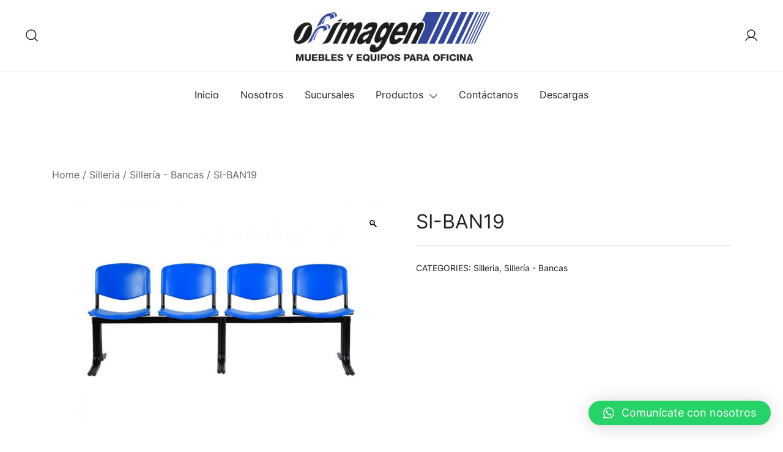

--- FILE ---
content_type: text/html; charset=UTF-8
request_url: https://ofimagenmuebles.com/producto/si-ban19/
body_size: 69818
content:
<!doctype html>
<html lang="es">
<head>
	<meta charset="UTF-8">
	<meta name="viewport" content="width=device-width, initial-scale=1">
	<link rel="profile" href="https://gmpg.org/xfn/11">

	<meta name='robots' content='index, follow, max-image-preview:large, max-snippet:-1, max-video-preview:-1' />

	<!-- This site is optimized with the Yoast SEO plugin v19.6.1 - https://yoast.com/wordpress/plugins/seo/ -->
	<title>SI-BAN19 - Ofimagen</title>
	<link rel="canonical" href="https://ofimagenmuebles.com/producto/si-ban19/" />
	<meta property="og:locale" content="es_ES" />
	<meta property="og:type" content="article" />
	<meta property="og:title" content="SI-BAN19 - Ofimagen" />
	<meta property="og:url" content="https://ofimagenmuebles.com/producto/si-ban19/" />
	<meta property="og:site_name" content="Ofimagen" />
	<meta property="article:modified_time" content="2022-08-19T00:28:54+00:00" />
	<meta property="og:image" content="https://ofimagenmuebles.com/wp-content/uploads/2022/08/SI-BAN19.jpg" />
	<meta property="og:image:width" content="1152" />
	<meta property="og:image:height" content="768" />
	<meta property="og:image:type" content="image/jpeg" />
	<meta name="twitter:card" content="summary_large_image" />
	<script type="application/ld+json" class="yoast-schema-graph">{"@context":"https://schema.org","@graph":[{"@type":"WebPage","@id":"https://ofimagenmuebles.com/producto/si-ban19/","url":"https://ofimagenmuebles.com/producto/si-ban19/","name":"SI-BAN19 - Ofimagen","isPartOf":{"@id":"https://ofimagenmuebles.com/#website"},"primaryImageOfPage":{"@id":"https://ofimagenmuebles.com/producto/si-ban19/#primaryimage"},"image":{"@id":"https://ofimagenmuebles.com/producto/si-ban19/#primaryimage"},"thumbnailUrl":"https://ofimagenmuebles.com/wp-content/uploads/2022/08/SI-BAN19.jpg","datePublished":"2022-08-19T00:28:53+00:00","dateModified":"2022-08-19T00:28:54+00:00","breadcrumb":{"@id":"https://ofimagenmuebles.com/producto/si-ban19/#breadcrumb"},"inLanguage":"es","potentialAction":[{"@type":"ReadAction","target":["https://ofimagenmuebles.com/producto/si-ban19/"]}]},{"@type":"ImageObject","inLanguage":"es","@id":"https://ofimagenmuebles.com/producto/si-ban19/#primaryimage","url":"https://ofimagenmuebles.com/wp-content/uploads/2022/08/SI-BAN19.jpg","contentUrl":"https://ofimagenmuebles.com/wp-content/uploads/2022/08/SI-BAN19.jpg","width":1152,"height":768},{"@type":"BreadcrumbList","@id":"https://ofimagenmuebles.com/producto/si-ban19/#breadcrumb","itemListElement":[{"@type":"ListItem","position":1,"name":"Portada","item":"https://ofimagenmuebles.com/"},{"@type":"ListItem","position":2,"name":"Todos los productos","item":"https://ofimagenmuebles.com/shop/"},{"@type":"ListItem","position":3,"name":"SI-BAN19"}]},{"@type":"WebSite","@id":"https://ofimagenmuebles.com/#website","url":"https://ofimagenmuebles.com/","name":"Ofimagen","description":"","publisher":{"@id":"https://ofimagenmuebles.com/#organization"},"potentialAction":[{"@type":"SearchAction","target":{"@type":"EntryPoint","urlTemplate":"https://ofimagenmuebles.com/?s={search_term_string}"},"query-input":"required name=search_term_string"}],"inLanguage":"es"},{"@type":"Organization","@id":"https://ofimagenmuebles.com/#organization","name":"Ofimagen","url":"https://ofimagenmuebles.com/","sameAs":[],"logo":{"@type":"ImageObject","inLanguage":"es","@id":"https://ofimagenmuebles.com/#/schema/logo/image/","url":"https://ofimagenmuebles.com/wp-content/uploads/2022/07/LOGO_OFIMAGEN_CON_MUEBLES_Y_EQUIPOS_2__3_-removebg-preview-1.png","contentUrl":"https://ofimagenmuebles.com/wp-content/uploads/2022/07/LOGO_OFIMAGEN_CON_MUEBLES_Y_EQUIPOS_2__3_-removebg-preview-1.png","width":394,"height":100,"caption":"Ofimagen"},"image":{"@id":"https://ofimagenmuebles.com/#/schema/logo/image/"}}]}</script>
	<!-- / Yoast SEO plugin. -->


<link rel="alternate" type="application/rss+xml" title="Ofimagen &raquo; Feed" href="https://ofimagenmuebles.com/feed/" />
<link rel="alternate" type="application/rss+xml" title="Ofimagen &raquo; Feed de los comentarios" href="https://ofimagenmuebles.com/comments/feed/" />
<link rel="alternate" type="application/rss+xml" title="Ofimagen &raquo; Comentario SI-BAN19 del feed" href="https://ofimagenmuebles.com/producto/si-ban19/feed/" />
<link rel="alternate" title="oEmbed (JSON)" type="application/json+oembed" href="https://ofimagenmuebles.com/wp-json/oembed/1.0/embed?url=https%3A%2F%2Fofimagenmuebles.com%2Fproducto%2Fsi-ban19%2F" />
<link rel="alternate" title="oEmbed (XML)" type="text/xml+oembed" href="https://ofimagenmuebles.com/wp-json/oembed/1.0/embed?url=https%3A%2F%2Fofimagenmuebles.com%2Fproducto%2Fsi-ban19%2F&#038;format=xml" />
<style id='wp-img-auto-sizes-contain-inline-css'>
img:is([sizes=auto i],[sizes^="auto," i]){contain-intrinsic-size:3000px 1500px}
/*# sourceURL=wp-img-auto-sizes-contain-inline-css */
</style>
<link rel='stylesheet' id='botiga-woocommerce-style-css' href='https://ofimagenmuebles.com/wp-content/themes/botiga/assets/css/woocommerce.min.css?ver=1.1.7' media='all' />
<style id='botiga-woocommerce-style-inline-css'>
@font-face {
			font-family: "star";
			src: url("https://ofimagenmuebles.com/wp-content/plugins/woocommerce/assets/fonts/star.eot");
			src: url("https://ofimagenmuebles.com/wp-content/plugins/woocommerce/assets/fonts/star.eot?#iefix") format("embedded-opentype"),
				url("https://ofimagenmuebles.com/wp-content/plugins/woocommerce/assets/fonts/star.woff") format("woff"),
				url("https://ofimagenmuebles.com/wp-content/plugins/woocommerce/assets/fonts/star.ttf") format("truetype"),
				url("https://ofimagenmuebles.com/wp-content/plugins/woocommerce/assets/fonts/star.svg#star") format("svg");
			font-weight: normal;
			font-style: normal;
		}
		@font-face {
			font-family: "WooCommerce";
			src: url("https://ofimagenmuebles.com/wp-content/plugins/woocommerce/assets/fonts/WooCommerce.eot");
			src: url("https://ofimagenmuebles.com/wp-content/plugins/woocommerce/assets/fonts/WooCommerce.eot?#iefix") format("embedded-opentype"),
				url("https://ofimagenmuebles.com/wp-content/plugins/woocommerce/assets/fonts/WooCommerce.woff") format("woff"),
				url("https://ofimagenmuebles.com/wp-content/plugins/woocommerce/assets/fonts/WooCommerce.ttf") format("truetype"),
				url("https://ofimagenmuebles.com/wp-content/plugins/woocommerce/assets/fonts/WooCommerce.svg#WooCommerce") format("svg");
			font-weight: normal;
			font-style: normal;
		}
/*# sourceURL=botiga-woocommerce-style-inline-css */
</style>
<link rel='stylesheet' id='photoswipe-css' href='https://ofimagenmuebles.com/wp-content/plugins/woocommerce/assets/css/photoswipe/photoswipe.min.css?ver=1.1.7' media='all' />
<link rel='stylesheet' id='photoswipe-default-skin-css' href='https://ofimagenmuebles.com/wp-content/plugins/woocommerce/assets/css/photoswipe/default-skin/default-skin.min.css?ver=1.1.7' media='all' />
<style id='wp-emoji-styles-inline-css'>

	img.wp-smiley, img.emoji {
		display: inline !important;
		border: none !important;
		box-shadow: none !important;
		height: 1em !important;
		width: 1em !important;
		margin: 0 0.07em !important;
		vertical-align: -0.1em !important;
		background: none !important;
		padding: 0 !important;
	}
/*# sourceURL=wp-emoji-styles-inline-css */
</style>
<link rel='stylesheet' id='wp-block-library-css' href='https://ofimagenmuebles.com/wp-includes/css/dist/block-library/style.min.css?ver=6.9' media='all' />
<style id='global-styles-inline-css'>
:root{--wp--preset--aspect-ratio--square: 1;--wp--preset--aspect-ratio--4-3: 4/3;--wp--preset--aspect-ratio--3-4: 3/4;--wp--preset--aspect-ratio--3-2: 3/2;--wp--preset--aspect-ratio--2-3: 2/3;--wp--preset--aspect-ratio--16-9: 16/9;--wp--preset--aspect-ratio--9-16: 9/16;--wp--preset--color--black: #000000;--wp--preset--color--cyan-bluish-gray: #abb8c3;--wp--preset--color--white: #ffffff;--wp--preset--color--pale-pink: #f78da7;--wp--preset--color--vivid-red: #cf2e2e;--wp--preset--color--luminous-vivid-orange: #ff6900;--wp--preset--color--luminous-vivid-amber: #fcb900;--wp--preset--color--light-green-cyan: #7bdcb5;--wp--preset--color--vivid-green-cyan: #00d084;--wp--preset--color--pale-cyan-blue: #8ed1fc;--wp--preset--color--vivid-cyan-blue: #0693e3;--wp--preset--color--vivid-purple: #9b51e0;--wp--preset--color--palette-1-color-0: #212121;--wp--preset--color--palette-1-color-1: #757575;--wp--preset--color--palette-1-color-2: #212121;--wp--preset--color--palette-1-color-3: #212121;--wp--preset--color--palette-1-color-4: #212121;--wp--preset--color--palette-1-color-5: #f5f5f5;--wp--preset--color--palette-1-color-6: #ffffff;--wp--preset--color--palette-1-color-7: #ffffff;--wp--preset--gradient--vivid-cyan-blue-to-vivid-purple: linear-gradient(135deg,rgb(6,147,227) 0%,rgb(155,81,224) 100%);--wp--preset--gradient--light-green-cyan-to-vivid-green-cyan: linear-gradient(135deg,rgb(122,220,180) 0%,rgb(0,208,130) 100%);--wp--preset--gradient--luminous-vivid-amber-to-luminous-vivid-orange: linear-gradient(135deg,rgb(252,185,0) 0%,rgb(255,105,0) 100%);--wp--preset--gradient--luminous-vivid-orange-to-vivid-red: linear-gradient(135deg,rgb(255,105,0) 0%,rgb(207,46,46) 100%);--wp--preset--gradient--very-light-gray-to-cyan-bluish-gray: linear-gradient(135deg,rgb(238,238,238) 0%,rgb(169,184,195) 100%);--wp--preset--gradient--cool-to-warm-spectrum: linear-gradient(135deg,rgb(74,234,220) 0%,rgb(151,120,209) 20%,rgb(207,42,186) 40%,rgb(238,44,130) 60%,rgb(251,105,98) 80%,rgb(254,248,76) 100%);--wp--preset--gradient--blush-light-purple: linear-gradient(135deg,rgb(255,206,236) 0%,rgb(152,150,240) 100%);--wp--preset--gradient--blush-bordeaux: linear-gradient(135deg,rgb(254,205,165) 0%,rgb(254,45,45) 50%,rgb(107,0,62) 100%);--wp--preset--gradient--luminous-dusk: linear-gradient(135deg,rgb(255,203,112) 0%,rgb(199,81,192) 50%,rgb(65,88,208) 100%);--wp--preset--gradient--pale-ocean: linear-gradient(135deg,rgb(255,245,203) 0%,rgb(182,227,212) 50%,rgb(51,167,181) 100%);--wp--preset--gradient--electric-grass: linear-gradient(135deg,rgb(202,248,128) 0%,rgb(113,206,126) 100%);--wp--preset--gradient--midnight: linear-gradient(135deg,rgb(2,3,129) 0%,rgb(40,116,252) 100%);--wp--preset--font-size--small: 14px;--wp--preset--font-size--medium: 20px;--wp--preset--font-size--large: 18px;--wp--preset--font-size--x-large: 42px;--wp--preset--font-size--normal: 16px;--wp--preset--font-size--larger: 24px;--wp--preset--font-size--extra-large: 32px;--wp--preset--font-size--huge: 48px;--wp--preset--font-size--gigantic: 64px;--wp--preset--spacing--20: 0.44rem;--wp--preset--spacing--30: 0.67rem;--wp--preset--spacing--40: 1rem;--wp--preset--spacing--50: 1.5rem;--wp--preset--spacing--60: 2.25rem;--wp--preset--spacing--70: 3.38rem;--wp--preset--spacing--80: 5.06rem;--wp--preset--shadow--natural: 6px 6px 9px rgba(0, 0, 0, 0.2);--wp--preset--shadow--deep: 12px 12px 50px rgba(0, 0, 0, 0.4);--wp--preset--shadow--sharp: 6px 6px 0px rgba(0, 0, 0, 0.2);--wp--preset--shadow--outlined: 6px 6px 0px -3px rgb(255, 255, 255), 6px 6px rgb(0, 0, 0);--wp--preset--shadow--crisp: 6px 6px 0px rgb(0, 0, 0);}:where(.is-layout-flex){gap: 0.5em;}:where(.is-layout-grid){gap: 0.5em;}body .is-layout-flex{display: flex;}.is-layout-flex{flex-wrap: wrap;align-items: center;}.is-layout-flex > :is(*, div){margin: 0;}body .is-layout-grid{display: grid;}.is-layout-grid > :is(*, div){margin: 0;}:where(.wp-block-columns.is-layout-flex){gap: 2em;}:where(.wp-block-columns.is-layout-grid){gap: 2em;}:where(.wp-block-post-template.is-layout-flex){gap: 1.25em;}:where(.wp-block-post-template.is-layout-grid){gap: 1.25em;}.has-black-color{color: var(--wp--preset--color--black) !important;}.has-cyan-bluish-gray-color{color: var(--wp--preset--color--cyan-bluish-gray) !important;}.has-white-color{color: var(--wp--preset--color--white) !important;}.has-pale-pink-color{color: var(--wp--preset--color--pale-pink) !important;}.has-vivid-red-color{color: var(--wp--preset--color--vivid-red) !important;}.has-luminous-vivid-orange-color{color: var(--wp--preset--color--luminous-vivid-orange) !important;}.has-luminous-vivid-amber-color{color: var(--wp--preset--color--luminous-vivid-amber) !important;}.has-light-green-cyan-color{color: var(--wp--preset--color--light-green-cyan) !important;}.has-vivid-green-cyan-color{color: var(--wp--preset--color--vivid-green-cyan) !important;}.has-pale-cyan-blue-color{color: var(--wp--preset--color--pale-cyan-blue) !important;}.has-vivid-cyan-blue-color{color: var(--wp--preset--color--vivid-cyan-blue) !important;}.has-vivid-purple-color{color: var(--wp--preset--color--vivid-purple) !important;}.has-black-background-color{background-color: var(--wp--preset--color--black) !important;}.has-cyan-bluish-gray-background-color{background-color: var(--wp--preset--color--cyan-bluish-gray) !important;}.has-white-background-color{background-color: var(--wp--preset--color--white) !important;}.has-pale-pink-background-color{background-color: var(--wp--preset--color--pale-pink) !important;}.has-vivid-red-background-color{background-color: var(--wp--preset--color--vivid-red) !important;}.has-luminous-vivid-orange-background-color{background-color: var(--wp--preset--color--luminous-vivid-orange) !important;}.has-luminous-vivid-amber-background-color{background-color: var(--wp--preset--color--luminous-vivid-amber) !important;}.has-light-green-cyan-background-color{background-color: var(--wp--preset--color--light-green-cyan) !important;}.has-vivid-green-cyan-background-color{background-color: var(--wp--preset--color--vivid-green-cyan) !important;}.has-pale-cyan-blue-background-color{background-color: var(--wp--preset--color--pale-cyan-blue) !important;}.has-vivid-cyan-blue-background-color{background-color: var(--wp--preset--color--vivid-cyan-blue) !important;}.has-vivid-purple-background-color{background-color: var(--wp--preset--color--vivid-purple) !important;}.has-black-border-color{border-color: var(--wp--preset--color--black) !important;}.has-cyan-bluish-gray-border-color{border-color: var(--wp--preset--color--cyan-bluish-gray) !important;}.has-white-border-color{border-color: var(--wp--preset--color--white) !important;}.has-pale-pink-border-color{border-color: var(--wp--preset--color--pale-pink) !important;}.has-vivid-red-border-color{border-color: var(--wp--preset--color--vivid-red) !important;}.has-luminous-vivid-orange-border-color{border-color: var(--wp--preset--color--luminous-vivid-orange) !important;}.has-luminous-vivid-amber-border-color{border-color: var(--wp--preset--color--luminous-vivid-amber) !important;}.has-light-green-cyan-border-color{border-color: var(--wp--preset--color--light-green-cyan) !important;}.has-vivid-green-cyan-border-color{border-color: var(--wp--preset--color--vivid-green-cyan) !important;}.has-pale-cyan-blue-border-color{border-color: var(--wp--preset--color--pale-cyan-blue) !important;}.has-vivid-cyan-blue-border-color{border-color: var(--wp--preset--color--vivid-cyan-blue) !important;}.has-vivid-purple-border-color{border-color: var(--wp--preset--color--vivid-purple) !important;}.has-vivid-cyan-blue-to-vivid-purple-gradient-background{background: var(--wp--preset--gradient--vivid-cyan-blue-to-vivid-purple) !important;}.has-light-green-cyan-to-vivid-green-cyan-gradient-background{background: var(--wp--preset--gradient--light-green-cyan-to-vivid-green-cyan) !important;}.has-luminous-vivid-amber-to-luminous-vivid-orange-gradient-background{background: var(--wp--preset--gradient--luminous-vivid-amber-to-luminous-vivid-orange) !important;}.has-luminous-vivid-orange-to-vivid-red-gradient-background{background: var(--wp--preset--gradient--luminous-vivid-orange-to-vivid-red) !important;}.has-very-light-gray-to-cyan-bluish-gray-gradient-background{background: var(--wp--preset--gradient--very-light-gray-to-cyan-bluish-gray) !important;}.has-cool-to-warm-spectrum-gradient-background{background: var(--wp--preset--gradient--cool-to-warm-spectrum) !important;}.has-blush-light-purple-gradient-background{background: var(--wp--preset--gradient--blush-light-purple) !important;}.has-blush-bordeaux-gradient-background{background: var(--wp--preset--gradient--blush-bordeaux) !important;}.has-luminous-dusk-gradient-background{background: var(--wp--preset--gradient--luminous-dusk) !important;}.has-pale-ocean-gradient-background{background: var(--wp--preset--gradient--pale-ocean) !important;}.has-electric-grass-gradient-background{background: var(--wp--preset--gradient--electric-grass) !important;}.has-midnight-gradient-background{background: var(--wp--preset--gradient--midnight) !important;}.has-small-font-size{font-size: var(--wp--preset--font-size--small) !important;}.has-medium-font-size{font-size: var(--wp--preset--font-size--medium) !important;}.has-large-font-size{font-size: var(--wp--preset--font-size--large) !important;}.has-x-large-font-size{font-size: var(--wp--preset--font-size--x-large) !important;}
/*# sourceURL=global-styles-inline-css */
</style>

<style id='classic-theme-styles-inline-css'>
/*! This file is auto-generated */
.wp-block-button__link{color:#fff;background-color:#32373c;border-radius:9999px;box-shadow:none;text-decoration:none;padding:calc(.667em + 2px) calc(1.333em + 2px);font-size:1.125em}.wp-block-file__button{background:#32373c;color:#fff;text-decoration:none}
/*# sourceURL=/wp-includes/css/classic-themes.min.css */
</style>
<link rel='stylesheet' id='bbgb-pano-css-css' href='https://ofimagenmuebles.com/wp-content/plugins/panorama-block/assets/css/style.css?ver=1.0.0' media='all' />
<link rel='stylesheet' id='contact-form-7-css' href='https://ofimagenmuebles.com/wp-content/plugins/contact-form-7/includes/css/styles.css?ver=5.6.3' media='all' />
<link rel='stylesheet' id='wpmenucart-icons-css' href='https://ofimagenmuebles.com/wp-content/plugins/woocommerce-menu-bar-cart/assets/css/wpmenucart-icons.min.css?ver=2.12.0' media='all' />
<style id='wpmenucart-icons-inline-css'>
@font-face{font-family:WPMenuCart;src:url(https://ofimagenmuebles.com/wp-content/plugins/woocommerce-menu-bar-cart/assets/fonts/WPMenuCart.eot);src:url(https://ofimagenmuebles.com/wp-content/plugins/woocommerce-menu-bar-cart/assets/fonts/WPMenuCart.eot?#iefix) format('embedded-opentype'),url(https://ofimagenmuebles.com/wp-content/plugins/woocommerce-menu-bar-cart/assets/fonts/WPMenuCart.woff2) format('woff2'),url(https://ofimagenmuebles.com/wp-content/plugins/woocommerce-menu-bar-cart/assets/fonts/WPMenuCart.woff) format('woff'),url(https://ofimagenmuebles.com/wp-content/plugins/woocommerce-menu-bar-cart/assets/fonts/WPMenuCart.ttf) format('truetype'),url(https://ofimagenmuebles.com/wp-content/plugins/woocommerce-menu-bar-cart/assets/fonts/WPMenuCart.svg#WPMenuCart) format('svg');font-weight:400;font-style:normal;font-display:swap}
/*# sourceURL=wpmenucart-icons-inline-css */
</style>
<link rel='stylesheet' id='wpmenucart-css' href='https://ofimagenmuebles.com/wp-content/plugins/woocommerce-menu-bar-cart/assets/css/wpmenucart-main.min.css?ver=2.12.0' media='all' />
<style id='wpmenucart-inline-css'>
.et-cart-info { display:none !important; } .site-header-cart { display:none !important; }
/*# sourceURL=wpmenucart-inline-css */
</style>
<style id='woocommerce-inline-inline-css'>
.woocommerce form .form-row .required { visibility: visible; }
/*# sourceURL=woocommerce-inline-inline-css */
</style>
<link rel='stylesheet' id='ywctm-frontend-css' href='https://ofimagenmuebles.com/wp-content/plugins/yith-woocommerce-catalog-mode/assets/css/frontend.min.css?ver=2.14.0' media='all' />
<style id='ywctm-frontend-inline-css'>
form.cart button.single_add_to_cart_button, form.cart .quantity, .widget.woocommerce.widget_shopping_cart{display: none !important}
/*# sourceURL=ywctm-frontend-inline-css */
</style>
<link rel='stylesheet' id='botiga-google-fonts-css' href='https://ofimagenmuebles.com/wp-content/fonts/417d5be761eedc0a4dfa7f44495e7cab.css?ver=1.1.7' media='all' />
<link rel='stylesheet' id='qlwapp-css' href='https://ofimagenmuebles.com/wp-content/plugins/wp-whatsapp-chat/build/frontend/css/style.css?ver=6.0.9' media='all' />
<link rel='stylesheet' id='botiga-style-css' href='https://ofimagenmuebles.com/wp-content/themes/botiga/style.css?ver=1.1.7' media='all' />
<link rel='stylesheet' id='botiga-style-min-css' href='https://ofimagenmuebles.com/wp-content/themes/botiga/assets/css/styles.min.css?ver=1.1.7' media='all' />
<link rel='stylesheet' id='botiga-custom-styles-css' href='https://ofimagenmuebles.com/wp-content/uploads/botiga/custom-styles.css?ver=1753400718' media='all' />
<script type="text/template" id="tmpl-variation-template">
	<div class="woocommerce-variation-description">{{{ data.variation.variation_description }}}</div>
	<div class="woocommerce-variation-price">{{{ data.variation.price_html }}}</div>
	<div class="woocommerce-variation-availability">{{{ data.variation.availability_html }}}</div>
</script>
<script type="text/template" id="tmpl-unavailable-variation-template">
	<p>Sorry, this product is unavailable. Please choose a different combination.</p>
</script>
<!--n2css--><script src="https://ofimagenmuebles.com/wp-includes/js/jquery/jquery.min.js?ver=3.7.1" id="jquery-core-js"></script>
<script src="https://ofimagenmuebles.com/wp-includes/js/jquery/jquery-migrate.min.js?ver=3.4.1" id="jquery-migrate-js"></script>
<script id="wpmenucart-ajax-assist-js-extra">
var wpmenucart_ajax_assist = {"shop_plugin":"woocommerce","always_display":""};
//# sourceURL=wpmenucart-ajax-assist-js-extra
</script>
<script src="https://ofimagenmuebles.com/wp-content/plugins/woocommerce-menu-bar-cart/assets/js/wpmenucart-ajax-assist.min.js?ver=2.12.0" id="wpmenucart-ajax-assist-js"></script>
<link rel="https://api.w.org/" href="https://ofimagenmuebles.com/wp-json/" /><link rel="alternate" title="JSON" type="application/json" href="https://ofimagenmuebles.com/wp-json/wp/v2/product/2682" /><link rel="EditURI" type="application/rsd+xml" title="RSD" href="https://ofimagenmuebles.com/xmlrpc.php?rsd" />
<meta name="generator" content="WordPress 6.9" />
<meta name="generator" content="WooCommerce 6.8.2" />
<link rel='shortlink' href='https://ofimagenmuebles.com/?p=2682' />
	<noscript><style>.woocommerce-product-gallery{ opacity: 1 !important; }</style></noscript>
			<style type="text/css">
					.site-title,
			.site-description {
				position: absolute;
				clip: rect(1px, 1px, 1px, 1px);
				}
					</style>
		<link rel="icon" href="https://ofimagenmuebles.com/wp-content/uploads/2021/12/favicon.png" sizes="32x32" />
<link rel="icon" href="https://ofimagenmuebles.com/wp-content/uploads/2021/12/favicon.png" sizes="192x192" />
<link rel="apple-touch-icon" href="https://ofimagenmuebles.com/wp-content/uploads/2021/12/favicon.png" />
<meta name="msapplication-TileImage" content="https://ofimagenmuebles.com/wp-content/uploads/2021/12/favicon.png" />
<style id="sccss">/* Escribe aquí tu código CSS */
.woocommerce-ordering{
	display:none
}</style>			<style>
				:root {
					--qlwapp-scheme-font-family:inherit;--qlwapp-scheme-font-size:18;				}

									#qlwapp {
					font-family: var(--qlwapp-scheme-font-family);
				}

											 					#qlwapp {
					font-size: calc(var(--qlwapp-scheme-font-size)*1px);
				}

															 							 			</style>
				
</head>

<body class="wp-singular product-template-default single single-product postid-2682 wp-custom-logo wp-embed-responsive wp-theme-botiga theme-botiga woocommerce woocommerce-page woocommerce-no-js header-header_layout_3 woocommerce-active shop-columns-tablet-3 shop-columns-mobile-1 elementor-default elementor-kit-857">
	<div class="single-product botiga-quick-view-popup">
		<div class="botiga-quick-view-loader">
			<svg xmlns="http://www.w3.org/2000/svg" width="25" height="25" viewBox="0 0 512 512" aria-hidden="true" focusable="false">
				<path fill="#FFF" d="M288 39.056v16.659c0 10.804 7.281 20.159 17.686 23.066C383.204 100.434 440 171.518 440 256c0 101.689-82.295 184-184 184-101.689 0-184-82.295-184-184 0-84.47 56.786-155.564 134.312-177.219C216.719 75.874 224 66.517 224 55.712V39.064c0-15.709-14.834-27.153-30.046-23.234C86.603 43.482 7.394 141.206 8.003 257.332c.72 137.052 111.477 246.956 248.531 246.667C393.255 503.711 504 392.788 504 256c0-115.633-79.14-212.779-186.211-240.236C302.678 11.889 288 23.456 288 39.056z" />
			</svg>
		</div>
		<div class="botiga-quick-view-popup-content">
			<a href="#" class="botiga-quick-view-popup-close-button">
				<i class="ws-svg-icon"><svg width="16" height="16" fill="none" viewBox="0 0 16 16" xmlns="http://www.w3.org/2000/svg"><path d="M2.219.781L.78 2.22 9.562 11l-8.78 8.781 1.437 1.438L11 12.437l8.781 8.782 1.438-1.438L12.437 11l8.782-8.781L19.78.78 11 9.562 2.219.783z" /></svg></i>
			</a>
			<div class="botiga-quick-view-popup-content-ajax"></div>
		</div>
	</div>
	
	

<div id="page" class="site">

	<a class="skip-link screen-reader-text" href="#primary">Saltar al contenido</a>

					
				<header id="masthead" class="site-header header_layout_3">
					<div class="container-fluid">
						<div class="top-header-row">
							<div class="row valign">
								<div class="col-md-4 header-elements header-elements-left">
													<a href="#" class="header-search header-item">
					<i class="ws-svg-icon icon-search active"><svg width="24" height="24" fill="none" xmlns="http://www.w3.org/2000/svg"><path fill-rule="evenodd" d="M10.875 3.75a7.125 7.125 0 100 14.25 7.125 7.125 0 000-14.25zM2.25 10.875a8.625 8.625 0 1117.25 0 8.625 8.625 0 01-17.25 0z" /><path fill-rule="evenodd" d="M15.913 15.914a.75.75 0 011.06 0l4.557 4.556a.75.75 0 01-1.06 1.06l-4.557-4.556a.75.75 0 010-1.06z" /></svg></i><i class="ws-svg-icon icon-cancel"><svg width="16" height="16" fill="none" viewBox="0 0 16 16" xmlns="http://www.w3.org/2000/svg"><path d="M2.219.781L.78 2.22 9.562 11l-8.78 8.781 1.437 1.438L11 12.437l8.781 8.782 1.438-1.438L12.437 11l8.782-8.781L19.78.78 11 9.562 2.219.783z" /></svg></i>				</a>
											</div>
								<div class="col-md-4">
												<div class="site-branding">
				<a href="https://ofimagenmuebles.com/" class="custom-logo-link" rel="home"><img width="394" height="100" src="https://ofimagenmuebles.com/wp-content/uploads/2022/07/LOGO_OFIMAGEN_CON_MUEBLES_Y_EQUIPOS_2__3_-removebg-preview-1.png" class="custom-logo" alt="Ofimagen" decoding="async" srcset="https://ofimagenmuebles.com/wp-content/uploads/2022/07/LOGO_OFIMAGEN_CON_MUEBLES_Y_EQUIPOS_2__3_-removebg-preview-1.png 394w, https://ofimagenmuebles.com/wp-content/uploads/2022/07/LOGO_OFIMAGEN_CON_MUEBLES_Y_EQUIPOS_2__3_-removebg-preview-1-300x76.png 300w, https://ofimagenmuebles.com/wp-content/uploads/2022/07/LOGO_OFIMAGEN_CON_MUEBLES_Y_EQUIPOS_2__3_-removebg-preview-1-380x96.png 380w" sizes="(max-width: 394px) 100vw, 394px" /></a>					<p class="site-title"><a href="https://ofimagenmuebles.com/" rel="home">Ofimagen</a></p>
								</div><!-- .site-branding -->
											</div>							
								<div class="col-md-4 header-elements">
									
<a class="header-item wc-account-link" href="https://ofimagenmuebles.com/my-account/" title="Tu cuenta"><i class="ws-svg-icon"><svg width="24" height="24" fill="none" xmlns="http://www.w3.org/2000/svg"><path fill-rule="evenodd" d="M12 3.75a5.25 5.25 0 100 10.5 5.25 5.25 0 000-10.5zM5.25 9a6.75 6.75 0 1113.5 0 6.75 6.75 0 01-13.5 0z" /><path fill-rule="evenodd" d="M12 15.75a9.754 9.754 0 00-8.445 4.874.75.75 0 11-1.3-.75 11.254 11.254 0 0119.49 0 .75.75 0 01-1.3.75A9.754 9.754 0 0012 15.75z" /></svg></i></a>	

								</div>							
							</div>
						</div>	
					</div>	
								<div class="header-search-form">
			<form role="search" method="get" class="woocommerce-product-search" action="https://ofimagenmuebles.com/">
	<label class="screen-reader-text" for="woocommerce-product-search-field-search-form-1">Buscar:</label>
	<input type="search" id="woocommerce-product-search-field-search-form-1" class="search-field wc-search-field" placeholder="Buscar productos..." value="" name="s" />
	<button type="submit" class="search-submit" value="Buscar"><i class="ws-svg-icon"><svg width="24" height="24" fill="none" xmlns="http://www.w3.org/2000/svg"><path fill-rule="evenodd" d="M10.875 3.75a7.125 7.125 0 100 14.25 7.125 7.125 0 000-14.25zM2.25 10.875a8.625 8.625 0 1117.25 0 8.625 8.625 0 01-17.25 0z" /><path fill-rule="evenodd" d="M15.913 15.914a.75.75 0 011.06 0l4.557 4.556a.75.75 0 01-1.06 1.06l-4.557-4.556a.75.75 0 010-1.06z" /></svg></i></button>
	<input type="hidden" name="post_type" value="product" />
</form>
			</div>
			
									</header>

				
				<div class="bottom-header-row bottom-header_layout_3">
					<div class="container-fluid">
						<div class="bottom-header-inner">
							<div class="row">
								<div class="col-md-12 menu-col menu-center">
										
				<nav id="site-navigation" class="botiga-dropdown main-navigation">
					<div class="menu-main-container"><ul id="primary-menu" class="menu"><li id="menu-item-365" class="menu-item menu-item-type-post_type menu-item-object-page menu-item-home menu-item-365"><a href="https://ofimagenmuebles.com/">Inicio</a></li>
<li id="menu-item-405" class="menu-item menu-item-type-post_type menu-item-object-page menu-item-405"><a href="https://ofimagenmuebles.com/nosotros/">Nosotros</a></li>
<li id="menu-item-401" class="menu-item menu-item-type-post_type menu-item-object-page menu-item-401"><a href="https://ofimagenmuebles.com/sucursales/">Sucursales</a></li>
<li id="menu-item-774" class="menu-item menu-item-type-post_type menu-item-object-page menu-item-has-children current_page_parent menu-item-774"><a href="https://ofimagenmuebles.com/shop/">Productos</a><span tabindex=0 class="dropdown-symbol"><i class="ws-svg-icon"><svg xmlns="http://www.w3.org/2000/svg" viewBox="0 0 512.011 512.011"><path d="M505.755 123.592c-8.341-8.341-21.824-8.341-30.165 0L256.005 343.176 36.421 123.592c-8.341-8.341-21.824-8.341-30.165 0s-8.341 21.824 0 30.165l234.667 234.667a21.275 21.275 0 0015.083 6.251 21.275 21.275 0 0015.083-6.251l234.667-234.667c8.34-8.341 8.34-21.824-.001-30.165z" /></svg></i></span>
<ul class="sub-menu">
	<li id="menu-item-1578" class="menu-item menu-item-type-post_type menu-item-object-page menu-item-1578"><a href="https://ofimagenmuebles.com/cat-mob-madera/">Mobiliario de Madera</a></li>
	<li id="menu-item-879" class="menu-item menu-item-type-post_type menu-item-object-page menu-item-879"><a href="https://ofimagenmuebles.com/cat-mob-meta/">Mobiliario Metálico</a></li>
	<li id="menu-item-776" class="menu-item menu-item-type-taxonomy menu-item-object-product_cat menu-item-776"><a href="https://ofimagenmuebles.com/categoria-producto/recepciones/">Recepciones</a></li>
	<li id="menu-item-782" class="menu-item menu-item-type-taxonomy menu-item-object-product_cat menu-item-782"><a href="https://ofimagenmuebles.com/categoria-producto/mesas-de-juntas/">Mesas de Juntas</a></li>
	<li id="menu-item-2527" class="menu-item menu-item-type-post_type menu-item-object-page menu-item-2527"><a href="https://ofimagenmuebles.com/cat-silleria/">Sillería</a></li>
	<li id="menu-item-777" class="menu-item menu-item-type-taxonomy menu-item-object-product_cat current_page_parent menu-item-777"><a href="https://ofimagenmuebles.com/categoria-producto/sistemas-de-almacenaje/">Sistemas de almacenaje</a></li>
	<li id="menu-item-899" class="menu-item menu-item-type-post_type menu-item-object-page menu-item-899"><a href="https://ofimagenmuebles.com/cat-mob-esc/">Mobiliario Escolar</a></li>
	<li id="menu-item-779" class="menu-item menu-item-type-taxonomy menu-item-object-product_cat menu-item-779"><a href="https://ofimagenmuebles.com/categoria-producto/restaurantes-y-cafeterias/">Restaurantes y cafeterias</a></li>
	<li id="menu-item-3816" class="menu-item menu-item-type-post_type menu-item-object-page menu-item-3816"><a href="https://ofimagenmuebles.com/cat-accesorios/">Categorías Accesorios</a></li>
	<li id="menu-item-784" class="menu-item menu-item-type-taxonomy menu-item-object-product_cat menu-item-784"><a href="https://ofimagenmuebles.com/categoria-producto/especiales/">Especiales</a></li>
</ul>
</li>
<li id="menu-item-320" class="menu-item menu-item-type-post_type menu-item-object-page menu-item-320"><a href="https://ofimagenmuebles.com/contact-us/">Contáctanos</a></li>
<li id="menu-item-806" class="menu-item menu-item-type-custom menu-item-object-custom menu-item-806"><a href="https://ofimagenmuebles.com/wp-content/uploads/2023/07/Catalogo-Ofimagen-2023-v2-2.pdf">Descargas</a></li>
</ul></div>				</nav><!-- #site-navigation -->
											</div>
							</div>
						</div>
					</div>

									</div>				
						<div class="search-overlay"></div>
			
			<div class="botiga-offcanvas-menu">
				<div class="mobile-header-item">
					<div class="row">
						<div class="col">
										<div class="site-branding">
				<a href="https://ofimagenmuebles.com/" class="custom-logo-link" rel="home"><img width="394" height="100" src="https://ofimagenmuebles.com/wp-content/uploads/2022/07/LOGO_OFIMAGEN_CON_MUEBLES_Y_EQUIPOS_2__3_-removebg-preview-1.png" class="custom-logo" alt="Ofimagen" decoding="async" srcset="https://ofimagenmuebles.com/wp-content/uploads/2022/07/LOGO_OFIMAGEN_CON_MUEBLES_Y_EQUIPOS_2__3_-removebg-preview-1.png 394w, https://ofimagenmuebles.com/wp-content/uploads/2022/07/LOGO_OFIMAGEN_CON_MUEBLES_Y_EQUIPOS_2__3_-removebg-preview-1-300x76.png 300w, https://ofimagenmuebles.com/wp-content/uploads/2022/07/LOGO_OFIMAGEN_CON_MUEBLES_Y_EQUIPOS_2__3_-removebg-preview-1-380x96.png 380w" sizes="(max-width: 394px) 100vw, 394px" /></a>					<p class="site-title"><a href="https://ofimagenmuebles.com/" rel="home">Ofimagen</a></p>
								</div><!-- .site-branding -->
									</div>
						<div class="col align-right">
							<a class="mobile-menu-close" href="#"><i class="ws-svg-icon icon-cancel"><svg width="16" height="16" fill="none" viewBox="0 0 16 16" xmlns="http://www.w3.org/2000/svg"><path d="M2.219.781L.78 2.22 9.562 11l-8.78 8.781 1.437 1.438L11 12.437l8.781 8.782 1.438-1.438L12.437 11l8.782-8.781L19.78.78 11 9.562 2.219.783z" /></svg></i></a>
						</div>
					</div>
				</div>
				<div class="mobile-header-item">
					
			<nav id="site-navigation" class="botiga-dropdown main-navigation">
				<div class="menu-main-container"><ul id="primary-menu" class="menu"><li class="menu-item menu-item-type-post_type menu-item-object-page menu-item-home menu-item-365"><a href="https://ofimagenmuebles.com/">Inicio</a></li>
<li class="menu-item menu-item-type-post_type menu-item-object-page menu-item-405"><a href="https://ofimagenmuebles.com/nosotros/">Nosotros</a></li>
<li class="menu-item menu-item-type-post_type menu-item-object-page menu-item-401"><a href="https://ofimagenmuebles.com/sucursales/">Sucursales</a></li>
<li class="menu-item menu-item-type-post_type menu-item-object-page menu-item-has-children current_page_parent menu-item-774"><a href="https://ofimagenmuebles.com/shop/">Productos</a><span tabindex=0 class="dropdown-symbol"><i class="ws-svg-icon"><svg xmlns="http://www.w3.org/2000/svg" viewBox="0 0 512.011 512.011"><path d="M505.755 123.592c-8.341-8.341-21.824-8.341-30.165 0L256.005 343.176 36.421 123.592c-8.341-8.341-21.824-8.341-30.165 0s-8.341 21.824 0 30.165l234.667 234.667a21.275 21.275 0 0015.083 6.251 21.275 21.275 0 0015.083-6.251l234.667-234.667c8.34-8.341 8.34-21.824-.001-30.165z" /></svg></i></span>
<ul class="sub-menu">
	<li class="menu-item menu-item-type-post_type menu-item-object-page menu-item-1578"><a href="https://ofimagenmuebles.com/cat-mob-madera/">Mobiliario de Madera</a></li>
	<li class="menu-item menu-item-type-post_type menu-item-object-page menu-item-879"><a href="https://ofimagenmuebles.com/cat-mob-meta/">Mobiliario Metálico</a></li>
	<li class="menu-item menu-item-type-taxonomy menu-item-object-product_cat menu-item-776"><a href="https://ofimagenmuebles.com/categoria-producto/recepciones/">Recepciones</a></li>
	<li class="menu-item menu-item-type-taxonomy menu-item-object-product_cat menu-item-782"><a href="https://ofimagenmuebles.com/categoria-producto/mesas-de-juntas/">Mesas de Juntas</a></li>
	<li class="menu-item menu-item-type-post_type menu-item-object-page menu-item-2527"><a href="https://ofimagenmuebles.com/cat-silleria/">Sillería</a></li>
	<li class="menu-item menu-item-type-taxonomy menu-item-object-product_cat current_page_parent menu-item-777"><a href="https://ofimagenmuebles.com/categoria-producto/sistemas-de-almacenaje/">Sistemas de almacenaje</a></li>
	<li class="menu-item menu-item-type-post_type menu-item-object-page menu-item-899"><a href="https://ofimagenmuebles.com/cat-mob-esc/">Mobiliario Escolar</a></li>
	<li class="menu-item menu-item-type-taxonomy menu-item-object-product_cat menu-item-779"><a href="https://ofimagenmuebles.com/categoria-producto/restaurantes-y-cafeterias/">Restaurantes y cafeterias</a></li>
	<li class="menu-item menu-item-type-post_type menu-item-object-page menu-item-3816"><a href="https://ofimagenmuebles.com/cat-accesorios/">Categorías Accesorios</a></li>
	<li class="menu-item menu-item-type-taxonomy menu-item-object-product_cat menu-item-784"><a href="https://ofimagenmuebles.com/categoria-producto/especiales/">Especiales</a></li>
</ul>
</li>
<li class="menu-item menu-item-type-post_type menu-item-object-page menu-item-320"><a href="https://ofimagenmuebles.com/contact-us/">Contáctanos</a></li>
<li class="menu-item menu-item-type-custom menu-item-object-custom menu-item-806"><a href="https://ofimagenmuebles.com/wp-content/uploads/2023/07/Catalogo-Ofimagen-2023-v2-2.pdf">Descargas</a></li>
</ul></div>			</nav><!-- #site-navigation -->
			
							</div>
				<div class="mobile-header-item">
									<a href="#" class="header-search header-item">
					<i class="ws-svg-icon icon-search active"><svg width="24" height="24" fill="none" xmlns="http://www.w3.org/2000/svg"><path fill-rule="evenodd" d="M10.875 3.75a7.125 7.125 0 100 14.25 7.125 7.125 0 000-14.25zM2.25 10.875a8.625 8.625 0 1117.25 0 8.625 8.625 0 01-17.25 0z" /><path fill-rule="evenodd" d="M15.913 15.914a.75.75 0 011.06 0l4.557 4.556a.75.75 0 01-1.06 1.06l-4.557-4.556a.75.75 0 010-1.06z" /></svg></i><i class="ws-svg-icon icon-cancel"><svg width="16" height="16" fill="none" viewBox="0 0 16 16" xmlns="http://www.w3.org/2000/svg"><path d="M2.219.781L.78 2.22 9.562 11l-8.78 8.781 1.437 1.438L11 12.437l8.781 8.782 1.438-1.438L12.437 11l8.782-8.781L19.78.78 11 9.562 2.219.783z" /></svg></i>				</a>
			
<a class="header-item wc-account-link" href="https://ofimagenmuebles.com/my-account/" title="Tu cuenta"><i class="ws-svg-icon"><svg width="24" height="24" fill="none" xmlns="http://www.w3.org/2000/svg"><path fill-rule="evenodd" d="M12 3.75a5.25 5.25 0 100 10.5 5.25 5.25 0 000-10.5zM5.25 9a6.75 6.75 0 1113.5 0 6.75 6.75 0 01-13.5 0z" /><path fill-rule="evenodd" d="M12 15.75a9.754 9.754 0 00-8.445 4.874.75.75 0 11-1.3-.75 11.254 11.254 0 0119.49 0 .75.75 0 01-1.3.75A9.754 9.754 0 0012 15.75z" /></svg></i></a>	

				</div>			
			</div>
							<header id="masthead-mobile" class="site-header mobile-header">
					<div class="container-fluid">
						<div class="row valign flex-nowrap">
							<div class="col-md-4">
											<a href="#" class="menu-toggle">
				<i class="ws-svg-icon"><svg width="16" height="11" viewBox="0 0 16 11" fill="none" xmlns="http://www.w3.org/2000/svg"><rect width="16" height="1" /><rect y="5" width="16" height="1" /><rect y="10" width="16" height="1" /></svg></i>
			</a>
										</div>														
							<div class="col-md-4 align-center">
											<div class="site-branding">
				<a href="https://ofimagenmuebles.com/" class="custom-logo-link" rel="home"><img width="394" height="100" src="https://ofimagenmuebles.com/wp-content/uploads/2022/07/LOGO_OFIMAGEN_CON_MUEBLES_Y_EQUIPOS_2__3_-removebg-preview-1.png" class="custom-logo" alt="Ofimagen" decoding="async" srcset="https://ofimagenmuebles.com/wp-content/uploads/2022/07/LOGO_OFIMAGEN_CON_MUEBLES_Y_EQUIPOS_2__3_-removebg-preview-1.png 394w, https://ofimagenmuebles.com/wp-content/uploads/2022/07/LOGO_OFIMAGEN_CON_MUEBLES_Y_EQUIPOS_2__3_-removebg-preview-1-300x76.png 300w, https://ofimagenmuebles.com/wp-content/uploads/2022/07/LOGO_OFIMAGEN_CON_MUEBLES_Y_EQUIPOS_2__3_-removebg-preview-1-380x96.png 380w" sizes="(max-width: 394px) 100vw, 394px" /></a>					<p class="site-title"><a href="https://ofimagenmuebles.com/" rel="home">Ofimagen</a></p>
								</div><!-- .site-branding -->
										</div>
							<div class="col-md-4 header-elements valign align-right">
												<a href="#" class="header-search header-item">
					<i class="ws-svg-icon icon-search active"><svg width="24" height="24" fill="none" xmlns="http://www.w3.org/2000/svg"><path fill-rule="evenodd" d="M10.875 3.75a7.125 7.125 0 100 14.25 7.125 7.125 0 000-14.25zM2.25 10.875a8.625 8.625 0 1117.25 0 8.625 8.625 0 01-17.25 0z" /><path fill-rule="evenodd" d="M15.913 15.914a.75.75 0 011.06 0l4.557 4.556a.75.75 0 01-1.06 1.06l-4.557-4.556a.75.75 0 010-1.06z" /></svg></i><i class="ws-svg-icon icon-cancel"><svg width="16" height="16" fill="none" viewBox="0 0 16 16" xmlns="http://www.w3.org/2000/svg"><path d="M2.219.781L.78 2.22 9.562 11l-8.78 8.781 1.437 1.438L11 12.437l8.781 8.782 1.438-1.438L12.437 11l8.782-8.781L19.78.78 11 9.562 2.219.783z" /></svg></i>				</a>
			
<a class="header-item wc-account-link" href="https://ofimagenmuebles.com/my-account/" title="Tu cuenta"><i class="ws-svg-icon"><svg width="24" height="24" fill="none" xmlns="http://www.w3.org/2000/svg"><path fill-rule="evenodd" d="M12 3.75a5.25 5.25 0 100 10.5 5.25 5.25 0 000-10.5zM5.25 9a6.75 6.75 0 1113.5 0 6.75 6.75 0 01-13.5 0z" /><path fill-rule="evenodd" d="M12 15.75a9.754 9.754 0 00-8.445 4.874.75.75 0 11-1.3-.75 11.254 11.254 0 0119.49 0 .75.75 0 01-1.3.75A9.754 9.754 0 0012 15.75z" /></svg></i></a>	

							</div>						
						</div>
					</div>
								<div class="header-search-form">
			<form role="search" method="get" class="woocommerce-product-search" action="https://ofimagenmuebles.com/">
	<label class="screen-reader-text" for="woocommerce-product-search-field-search-form-2">Buscar:</label>
	<input type="search" id="woocommerce-product-search-field-search-form-2" class="search-field wc-search-field" placeholder="Buscar productos..." value="" name="s" />
	<button type="submit" class="search-submit" value="Buscar"><i class="ws-svg-icon"><svg width="24" height="24" fill="none" xmlns="http://www.w3.org/2000/svg"><path fill-rule="evenodd" d="M10.875 3.75a7.125 7.125 0 100 14.25 7.125 7.125 0 000-14.25zM2.25 10.875a8.625 8.625 0 1117.25 0 8.625 8.625 0 01-17.25 0z" /><path fill-rule="evenodd" d="M15.913 15.914a.75.75 0 011.06 0l4.557 4.556a.75.75 0 01-1.06 1.06l-4.557-4.556a.75.75 0 010-1.06z" /></svg></i></button>
	<input type="hidden" name="post_type" value="product" />
</form>
			</div>
			
									</header>
			
			<div class="search-overlay"></div>
			<div class="header-image"></div><div class="container content-wrapper"><div class="row main-row">			
				<main id="primary" class="site-main no-sidebar botiga-tabs-style1 botiga-tabs-align-left botiga-tabs-position-default">
		<nav class="woocommerce-breadcrumb"><a href="https://ofimagenmuebles.com">Home</a>&nbsp;&#47;&nbsp;<a href="https://ofimagenmuebles.com/categoria-producto/silleria/">Silleria</a>&nbsp;&#47;&nbsp;<a href="https://ofimagenmuebles.com/categoria-producto/silleria/silleria-bancas/">Sillería - Bancas</a>&nbsp;&#47;&nbsp;SI-BAN19</nav>
					
			<div class="woocommerce-notices-wrapper"></div><div id="product-2682" class="product type-product post-2682 status-publish first instock product_cat-silleria product_cat-silleria-bancas has-post-thumbnail shipping-taxable product-type-simple">

	<div class="product-gallery-summary gallery-vertical"><div class="woocommerce-product-gallery woocommerce-product-gallery--with-images woocommerce-product-gallery--columns-4 images" data-columns="4" style="opacity: 0; transition: opacity .25s ease-in-out;">
	<figure class="woocommerce-product-gallery__wrapper">
		<div data-thumb="https://ofimagenmuebles.com/wp-content/uploads/2022/08/SI-BAN19-100x100.jpg" data-thumb-alt="" class="woocommerce-product-gallery__image"><a href="https://ofimagenmuebles.com/wp-content/uploads/2022/08/SI-BAN19.jpg"><img width="800" height="533" src="https://ofimagenmuebles.com/wp-content/uploads/2022/08/SI-BAN19-800x533.jpg" class="wp-post-image" alt="" title="SI-BAN19" data-caption="" data-src="https://ofimagenmuebles.com/wp-content/uploads/2022/08/SI-BAN19.jpg" data-large_image="https://ofimagenmuebles.com/wp-content/uploads/2022/08/SI-BAN19.jpg" data-large_image_width="1152" data-large_image_height="768" decoding="async" fetchpriority="high" srcset="https://ofimagenmuebles.com/wp-content/uploads/2022/08/SI-BAN19-800x533.jpg 800w, https://ofimagenmuebles.com/wp-content/uploads/2022/08/SI-BAN19-300x200.jpg 300w, https://ofimagenmuebles.com/wp-content/uploads/2022/08/SI-BAN19-1024x683.jpg 1024w, https://ofimagenmuebles.com/wp-content/uploads/2022/08/SI-BAN19-768x512.jpg 768w, https://ofimagenmuebles.com/wp-content/uploads/2022/08/SI-BAN19-1140x760.jpg 1140w, https://ofimagenmuebles.com/wp-content/uploads/2022/08/SI-BAN19-920x613.jpg 920w, https://ofimagenmuebles.com/wp-content/uploads/2022/08/SI-BAN19-575x383.jpg 575w, https://ofimagenmuebles.com/wp-content/uploads/2022/08/SI-BAN19-380x253.jpg 380w, https://ofimagenmuebles.com/wp-content/uploads/2022/08/SI-BAN19-420x280.jpg 420w, https://ofimagenmuebles.com/wp-content/uploads/2022/08/SI-BAN19.jpg 1152w" sizes="(max-width: 800px) 100vw, 800px" /></a></div>	</figure>
</div>

	<div class="summary entry-summary">
		<h1 class="product_title entry-title">SI-BAN19</h1><p class="price"></p>
<hr class="divider"><div class="product_meta">

	
	
	<span class="posted_in">Categories: <a href="https://ofimagenmuebles.com/categoria-producto/silleria/" rel="tag">Silleria</a>, <a href="https://ofimagenmuebles.com/categoria-producto/silleria/silleria-bancas/" rel="tag">Sillería - Bancas</a></span>
	
	
</div>
<div class="elements-order-end"></div>	</div>

	</div>
        <div class="woocommerce-tabs wc-tabs-wrapper">
            <ul class="tabs wc-tabs" role="tablist">
                                    <li class="reviews_tab" id="tab-title-reviews" role="tab" aria-controls="tab-reviews">
                        <a href="#tab-reviews">
                            Reviews (0)                        </a>
                    </li>
                            </ul>
                            <div class="woocommerce-Tabs-panel woocommerce-Tabs-panel--reviews panel entry-content wc-tab" id="tab-reviews" role="tabpanel" aria-labelledby="tab-title-reviews">
                    <div id="reviews" class="woocommerce-Reviews">
	<div id="comments">
		<h2 class="woocommerce-Reviews-title">
			Reviews		</h2>

					<p class="woocommerce-noreviews">There are no reviews yet.</p>
			</div>

			<div id="review_form_wrapper">
			<div id="review_form">
					<div id="respond" class="comment-respond">
		<span id="reply-title" class="comment-reply-title">Be the first to review &ldquo;SI-BAN19&rdquo; <small><a rel="nofollow" id="cancel-comment-reply-link" href="/producto/si-ban19/#respond" style="display:none;">Cancelar la respuesta</a></small></span><form action="https://ofimagenmuebles.com/wp-comments-post.php" method="post" id="commentform" class="comment-form"><p class="comment-notes"><span id="email-notes">Tu dirección de correo electrónico no será publicada.</span> <span class="required-field-message">Los campos obligatorios están marcados con <span class="required">*</span></span></p><div class="comment-form-rating"><label for="rating">Your rating&nbsp;<span class="required">*</span></label><select name="rating" id="rating" required>
						<option value="">Rate&hellip;</option>
						<option value="5">Perfect</option>
						<option value="4">Good</option>
						<option value="3">Average</option>
						<option value="2">Not that bad</option>
						<option value="1">Very poor</option>
					</select></div><p class="comment-form-comment"><label for="comment">Your review&nbsp;<span class="required">*</span></label><textarea id="comment" name="comment" cols="45" rows="8" required></textarea></p><p class="comment-form-author"><label for="author">Name&nbsp;<span class="required">*</span></label><input id="author" name="author" type="text" value="" size="30" required /></p>
<p class="comment-form-email"><label for="email">Email&nbsp;<span class="required">*</span></label><input id="email" name="email" type="email" value="" size="30" required /></p>
<p class="comment-form-cookies-consent"><input id="wp-comment-cookies-consent" name="wp-comment-cookies-consent" type="checkbox" value="yes" /> <label for="wp-comment-cookies-consent">Guarda mi nombre, correo electrónico y web en este navegador para la próxima vez que comente.</label></p>
<p class="form-submit"><input name="submit" type="submit" id="submit" class="submit" value="Submit" /> <input type='hidden' name='comment_post_ID' value='2682' id='comment_post_ID' />
<input type='hidden' name='comment_parent' id='comment_parent' value='0' />
</p><p style="display: none !important;"><label>&#916;<textarea name="ak_hp_textarea" cols="45" rows="8" maxlength="100"></textarea></label><input type="hidden" id="ak_js_1" name="ak_js" value="220"/><script>document.getElementById( "ak_js_1" ).setAttribute( "value", ( new Date() ).getTime() );</script></p></form>	</div><!-- #respond -->
				</div>
		</div>
	
	<div class="clear"></div>
</div>
                </div>
            
                    </div>

    
	<section class="related products">

					<h2>Related products</h2>
				
		<ul class="products columns-3">

			
					<li class="product type-product post-1965 status-publish first instock product_cat-silleria product_cat-silleria-ejecutiva has-post-thumbnail shipping-taxable product-type-simple">
	<div class="loop-image-wrap botiga-add-to-cart-button-layout2 botiga-quick-view-button-layout2"><a href="https://ofimagenmuebles.com/producto/si-ejec009/" class="woocommerce-LoopProduct-link woocommerce-loop-product__link"><img width="420" height="280" src="https://ofimagenmuebles.com/wp-content/uploads/2022/08/SI-EJEC009-420x280.jpg" class="attachment-woocommerce_thumbnail size-woocommerce_thumbnail" alt="" decoding="async" srcset="https://ofimagenmuebles.com/wp-content/uploads/2022/08/SI-EJEC009-420x280.jpg 420w, https://ofimagenmuebles.com/wp-content/uploads/2022/08/SI-EJEC009-300x200.jpg 300w, https://ofimagenmuebles.com/wp-content/uploads/2022/08/SI-EJEC009-1024x683.jpg 1024w, https://ofimagenmuebles.com/wp-content/uploads/2022/08/SI-EJEC009-768x512.jpg 768w, https://ofimagenmuebles.com/wp-content/uploads/2022/08/SI-EJEC009-1140x760.jpg 1140w, https://ofimagenmuebles.com/wp-content/uploads/2022/08/SI-EJEC009-920x613.jpg 920w, https://ofimagenmuebles.com/wp-content/uploads/2022/08/SI-EJEC009-575x383.jpg 575w, https://ofimagenmuebles.com/wp-content/uploads/2022/08/SI-EJEC009-380x253.jpg 380w, https://ofimagenmuebles.com/wp-content/uploads/2022/08/SI-EJEC009-800x533.jpg 800w, https://ofimagenmuebles.com/wp-content/uploads/2022/08/SI-EJEC009.jpg 1200w" sizes="(max-width: 420px) 100vw, 420px" />
	<a href="#" class="button botiga-quick-view-show-on-hover botiga-quick-view botiga-quick-view-layout2" aria-label="Vista rápida del producto SI-EJEC009" data-product-id="1965" data-nonce="e58aa8ec49">
		Vista rápida	</a>
	</div></a></a><h2 class="woocommerce-loop-product__title">SI-EJEC009</h2>
<div class="loop-button-wrap button-layout2"></div></li>

			
					<li class="product type-product post-1972 status-publish instock product_cat-silleria product_cat-silleria-ejecutiva has-post-thumbnail shipping-taxable product-type-simple">
	<div class="loop-image-wrap botiga-add-to-cart-button-layout2 botiga-quick-view-button-layout2"><a href="https://ofimagenmuebles.com/producto/si-ejec012/" class="woocommerce-LoopProduct-link woocommerce-loop-product__link"><img width="420" height="280" src="https://ofimagenmuebles.com/wp-content/uploads/2022/08/SI-EJEC012-420x280.jpg" class="attachment-woocommerce_thumbnail size-woocommerce_thumbnail" alt="" decoding="async" srcset="https://ofimagenmuebles.com/wp-content/uploads/2022/08/SI-EJEC012-420x280.jpg 420w, https://ofimagenmuebles.com/wp-content/uploads/2022/08/SI-EJEC012-300x200.jpg 300w, https://ofimagenmuebles.com/wp-content/uploads/2022/08/SI-EJEC012-1024x683.jpg 1024w, https://ofimagenmuebles.com/wp-content/uploads/2022/08/SI-EJEC012-768x512.jpg 768w, https://ofimagenmuebles.com/wp-content/uploads/2022/08/SI-EJEC012-1140x760.jpg 1140w, https://ofimagenmuebles.com/wp-content/uploads/2022/08/SI-EJEC012-920x613.jpg 920w, https://ofimagenmuebles.com/wp-content/uploads/2022/08/SI-EJEC012-575x383.jpg 575w, https://ofimagenmuebles.com/wp-content/uploads/2022/08/SI-EJEC012-380x253.jpg 380w, https://ofimagenmuebles.com/wp-content/uploads/2022/08/SI-EJEC012-800x533.jpg 800w, https://ofimagenmuebles.com/wp-content/uploads/2022/08/SI-EJEC012.jpg 1200w" sizes="(max-width: 420px) 100vw, 420px" />
	<a href="#" class="button botiga-quick-view-show-on-hover botiga-quick-view botiga-quick-view-layout2" aria-label="Vista rápida del producto SI-EJEC012" data-product-id="1972" data-nonce="e58aa8ec49">
		Vista rápida	</a>
	</div></a></a><h2 class="woocommerce-loop-product__title">SI-EJEC012</h2>
<div class="loop-button-wrap button-layout2"></div></li>

			
					<li class="product type-product post-1990 status-publish last instock product_cat-silleria product_cat-silleria-ejecutiva has-post-thumbnail shipping-taxable product-type-simple">
	<div class="loop-image-wrap botiga-add-to-cart-button-layout2 botiga-quick-view-button-layout2"><a href="https://ofimagenmuebles.com/producto/si-ejec021/" class="woocommerce-LoopProduct-link woocommerce-loop-product__link"><img width="420" height="280" src="https://ofimagenmuebles.com/wp-content/uploads/2022/08/SI-EJEC021-420x280.jpg" class="attachment-woocommerce_thumbnail size-woocommerce_thumbnail" alt="" decoding="async" loading="lazy" srcset="https://ofimagenmuebles.com/wp-content/uploads/2022/08/SI-EJEC021-420x280.jpg 420w, https://ofimagenmuebles.com/wp-content/uploads/2022/08/SI-EJEC021-300x200.jpg 300w, https://ofimagenmuebles.com/wp-content/uploads/2022/08/SI-EJEC021-1024x683.jpg 1024w, https://ofimagenmuebles.com/wp-content/uploads/2022/08/SI-EJEC021-768x512.jpg 768w, https://ofimagenmuebles.com/wp-content/uploads/2022/08/SI-EJEC021-1140x760.jpg 1140w, https://ofimagenmuebles.com/wp-content/uploads/2022/08/SI-EJEC021-920x613.jpg 920w, https://ofimagenmuebles.com/wp-content/uploads/2022/08/SI-EJEC021-575x383.jpg 575w, https://ofimagenmuebles.com/wp-content/uploads/2022/08/SI-EJEC021-380x253.jpg 380w, https://ofimagenmuebles.com/wp-content/uploads/2022/08/SI-EJEC021-800x533.jpg 800w, https://ofimagenmuebles.com/wp-content/uploads/2022/08/SI-EJEC021.jpg 1200w" sizes="auto, (max-width: 420px) 100vw, 420px" />
	<a href="#" class="button botiga-quick-view-show-on-hover botiga-quick-view botiga-quick-view-layout2" aria-label="Vista rápida del producto SI-EJEC021" data-product-id="1990" data-nonce="e58aa8ec49">
		Vista rápida	</a>
	</div></a></a><h2 class="woocommerce-loop-product__title">SI-EJEC021</h2>
<div class="loop-button-wrap button-layout2"></div></li>

			
		</ul>

	</section>
	</div>


		
				</main><!-- #main -->
		
	

	</div></div>
			
			<footer id="colophon" class="site-footer">

				
				<div class="container">
					<div class="site-info">
						<div class="row">

															
								<div class="col-12 footer-copyright-elements footer-copyright-alignment-left">

									<div class="botiga-credits">&copy; 2026 Ofimagenmuebles.com</div><div class="social-profile"><a target="_blank" href="https://www.facebook.com/ofimagen.sadecv.7"><i class="ws-svg-icon"><svg xmlns="http://www.w3.org/2000/svg" viewBox="0 0 512 512"><path d="M504 256C504 119 393 8 256 8S8 119 8 256c0 123.78 90.69 226.38 209.25 245V327.69h-63V256h63v-54.64c0-62.15 37-96.48 93.67-96.48 27.14 0 55.52 4.84 55.52 4.84v61h-31.28c-30.8 0-40.41 19.12-40.41 38.73V256h68.78l-11 71.69h-57.78V501C413.31 482.38 504 379.78 504 256z" /></svg></i></a><a target="_blank" href="https://www.instagram.com/ofimagen_1/?hl=es-la"><i class="ws-svg-icon"><svg xmlns="http://www.w3.org/2000/svg" viewBox="0 0 448 512"><path d="M224.1 141c-63.6 0-114.9 51.3-114.9 114.9s51.3 114.9 114.9 114.9S339 319.5 339 255.9 287.7 141 224.1 141zm0 189.6c-41.1 0-74.7-33.5-74.7-74.7s33.5-74.7 74.7-74.7 74.7 33.5 74.7 74.7-33.6 74.7-74.7 74.7zm146.4-194.3c0 14.9-12 26.8-26.8 26.8-14.9 0-26.8-12-26.8-26.8s12-26.8 26.8-26.8 26.8 12 26.8 26.8zm76.1 27.2c-1.7-35.9-9.9-67.7-36.2-93.9-26.2-26.2-58-34.4-93.9-36.2-37-2.1-147.9-2.1-184.9 0-35.8 1.7-67.6 9.9-93.9 36.1s-34.4 58-36.2 93.9c-2.1 37-2.1 147.9 0 184.9 1.7 35.9 9.9 67.7 36.2 93.9s58 34.4 93.9 36.2c37 2.1 147.9 2.1 184.9 0 35.9-1.7 67.7-9.9 93.9-36.2 26.2-26.2 34.4-58 36.2-93.9 2.1-37 2.1-147.8 0-184.8zM398.8 388c-7.8 19.6-22.9 34.7-42.6 42.6-29.5 11.7-99.5 9-132.1 9s-102.7 2.6-132.1-9c-19.6-7.8-34.7-22.9-42.6-42.6-11.7-29.5-9-99.5-9-132.1s-2.6-102.7 9-132.1c7.8-19.6 22.9-34.7 42.6-42.6 29.5-11.7 99.5-9 132.1-9s102.7-2.6 132.1 9c19.6 7.8 34.7 22.9 42.6 42.6 11.7 29.5 9 99.5 9 132.1s2.7 102.7-9 132.1z" /></svg></i></a></div>
								</div>
														
						</div>
					</div>
				</div><!-- .site-info -->

				
			</footer><!-- #colophon -->

			
			
</div><!-- #page -->


<script type="speculationrules">
{"prefetch":[{"source":"document","where":{"and":[{"href_matches":"/*"},{"not":{"href_matches":["/wp-*.php","/wp-admin/*","/wp-content/uploads/*","/wp-content/*","/wp-content/plugins/*","/wp-content/themes/botiga/*","/*\\?(.+)"]}},{"not":{"selector_matches":"a[rel~=\"nofollow\"]"}},{"not":{"selector_matches":".no-prefetch, .no-prefetch a"}}]},"eagerness":"conservative"}]}
</script>
<script type="application/ld+json">{"@context":"https:\/\/schema.org\/","@type":"BreadcrumbList","itemListElement":[{"@type":"ListItem","position":1,"item":{"name":"Home","@id":"https:\/\/ofimagenmuebles.com"}},{"@type":"ListItem","position":2,"item":{"name":"Silleria","@id":"https:\/\/ofimagenmuebles.com\/categoria-producto\/silleria\/"}},{"@type":"ListItem","position":3,"item":{"name":"Siller\u00eda - Bancas","@id":"https:\/\/ofimagenmuebles.com\/categoria-producto\/silleria\/silleria-bancas\/"}},{"@type":"ListItem","position":4,"item":{"name":"SI-BAN19","@id":"https:\/\/ofimagenmuebles.com\/producto\/si-ban19\/"}}]}</script><div id="qlwapp" class="qlwapp-free qlwapp-button qlwapp-bottom-right qlwapp-all qlwapp-rounded">
	<div class="qlwapp-container">
				<a class="qlwapp-toggle" data-action="open" data-phone="529612256556" data-message="" href="javascript:void(0);" target="_blank">
							<i class="qlwapp-icon qlwapp-whatsapp-icon"></i>
						<i class="qlwapp-close" data-action="close">&times;</i>
							<span class="qlwapp-text">Comunícate con nosotros</span>
					</a>
	</div>
</div>

<div class="pswp" tabindex="-1" role="dialog" aria-hidden="true">
	<div class="pswp__bg"></div>
	<div class="pswp__scroll-wrap">
		<div class="pswp__container">
			<div class="pswp__item"></div>
			<div class="pswp__item"></div>
			<div class="pswp__item"></div>
		</div>
		<div class="pswp__ui pswp__ui--hidden">
			<div class="pswp__top-bar">
				<div class="pswp__counter"></div>
				<button class="pswp__button pswp__button--close" aria-label="Close (Esc)"></button>
				<button class="pswp__button pswp__button--share" aria-label="Share"></button>
				<button class="pswp__button pswp__button--fs" aria-label="Toggle fullscreen"></button>
				<button class="pswp__button pswp__button--zoom" aria-label="Zoom in/out"></button>
				<div class="pswp__preloader">
					<div class="pswp__preloader__icn">
						<div class="pswp__preloader__cut">
							<div class="pswp__preloader__donut"></div>
						</div>
					</div>
				</div>
			</div>
			<div class="pswp__share-modal pswp__share-modal--hidden pswp__single-tap">
				<div class="pswp__share-tooltip"></div>
			</div>
			<button class="pswp__button pswp__button--arrow--left" aria-label="Previous (arrow left)"></button>
			<button class="pswp__button pswp__button--arrow--right" aria-label="Next (arrow right)"></button>
			<div class="pswp__caption">
				<div class="pswp__caption__center"></div>
			</div>
		</div>
	</div>
</div>
	<script type="text/javascript">
		(function () {
			var c = document.body.className;
			c = c.replace(/woocommerce-no-js/, 'woocommerce-js');
			document.body.className = c;
		})();
	</script>
	<script id="wpmenucart-js-extra">
var wpmenucart_ajax = {"ajaxurl":"https://ofimagenmuebles.com/wp-admin/admin-ajax.php","nonce":"a99cb686be"};
//# sourceURL=wpmenucart-js-extra
</script>
<script src="https://ofimagenmuebles.com/wp-content/plugins/woocommerce-menu-bar-cart/assets/js/wpmenucart.min.js?ver=2.12.0" id="wpmenucart-js"></script>
<script src="https://ofimagenmuebles.com/wp-content/plugins/woocommerce/assets/js/flexslider/jquery.flexslider.min.js?ver=1.1.7" id="flexslider-js"></script>
<script src="https://ofimagenmuebles.com/wp-content/plugins/woocommerce/assets/js/photoswipe/photoswipe.min.js?ver=1.1.7" id="photoswipe-js"></script>
<script src="https://ofimagenmuebles.com/wp-content/plugins/woocommerce/assets/js/photoswipe/photoswipe-ui-default.min.js?ver=1.1.7" id="photoswipe-ui-default-js"></script>
<script id="wc-single-product-js-extra">
var wc_single_product_params = {"i18n_required_rating_text":"Please select a rating","review_rating_required":"yes","flexslider":{"rtl":false,"animation":"slide","smoothHeight":true,"directionNav":false,"controlNav":"thumbnails","slideshow":false,"animationSpeed":500,"animationLoop":false,"allowOneSlide":false},"zoom_enabled":"1","zoom_options":[],"photoswipe_enabled":"1","photoswipe_options":{"shareEl":false,"closeOnScroll":false,"history":false,"hideAnimationDuration":0,"showAnimationDuration":0},"flexslider_enabled":"1"};
//# sourceURL=wc-single-product-js-extra
</script>
<script src="https://ofimagenmuebles.com/wp-content/plugins/woocommerce/assets/js/frontend/single-product.min.js?ver=1.1.7" id="wc-single-product-js"></script>
<script src="https://ofimagenmuebles.com/wp-content/plugins/woocommerce/assets/js/zoom/jquery.zoom.min.js?ver=1.1.7" id="zoom-js"></script>
<script src="https://ofimagenmuebles.com/wp-includes/js/underscore.min.js?ver=1.13.7" id="underscore-js"></script>
<script id="wp-util-js-extra">
var _wpUtilSettings = {"ajax":{"url":"/wp-admin/admin-ajax.php"}};
//# sourceURL=wp-util-js-extra
</script>
<script src="https://ofimagenmuebles.com/wp-includes/js/wp-util.min.js?ver=6.9" id="wp-util-js"></script>
<script src="https://ofimagenmuebles.com/wp-content/plugins/woocommerce/assets/js/jquery-blockui/jquery.blockUI.min.js?ver=2.7.0-wc.6.8.2" id="jquery-blockui-js"></script>
<script id="wc-add-to-cart-variation-js-extra">
var wc_add_to_cart_variation_params = {"wc_ajax_url":"/?wc-ajax=%%endpoint%%","i18n_no_matching_variations_text":"Sorry, no products matched your selection. Please choose a different combination.","i18n_make_a_selection_text":"Please select some product options before adding this product to your cart.","i18n_unavailable_text":"Sorry, this product is unavailable. Please choose a different combination."};
//# sourceURL=wc-add-to-cart-variation-js-extra
</script>
<script src="https://ofimagenmuebles.com/wp-content/plugins/woocommerce/assets/js/frontend/add-to-cart-variation.min.js?ver=1.1.7" id="wc-add-to-cart-variation-js"></script>
<script src="https://ofimagenmuebles.com/wp-content/plugins/panorama-block/assets/js/three.min.js?ver=1.0.0" id="bbgb-three-script-js"></script>
<script src="https://ofimagenmuebles.com/wp-content/plugins/panorama-block/assets/js/panorama.min.js?ver=1.0.0" id="bbgb-pano-script-js"></script>
<script src="https://ofimagenmuebles.com/wp-content/plugins/contact-form-7/includes/swv/js/index.js?ver=5.6.3" id="swv-js"></script>
<script id="contact-form-7-js-extra">
var wpcf7 = {"api":{"root":"https://ofimagenmuebles.com/wp-json/","namespace":"contact-form-7/v1"},"cached":"1"};
//# sourceURL=contact-form-7-js-extra
</script>
<script src="https://ofimagenmuebles.com/wp-content/plugins/contact-form-7/includes/js/index.js?ver=5.6.3" id="contact-form-7-js"></script>
<script id="wc-add-to-cart-js-extra">
var wc_add_to_cart_params = {"ajax_url":"/wp-admin/admin-ajax.php","wc_ajax_url":"/?wc-ajax=%%endpoint%%","i18n_view_cart":"View cart","cart_url":"https://ofimagenmuebles.com","is_cart":"","cart_redirect_after_add":"no"};
//# sourceURL=wc-add-to-cart-js-extra
</script>
<script src="https://ofimagenmuebles.com/wp-content/plugins/woocommerce/assets/js/frontend/add-to-cart.min.js?ver=6.8.2" id="wc-add-to-cart-js"></script>
<script src="https://ofimagenmuebles.com/wp-content/plugins/woocommerce/assets/js/js-cookie/js.cookie.min.js?ver=2.1.4-wc.6.8.2" id="js-cookie-js"></script>
<script id="woocommerce-js-extra">
var woocommerce_params = {"ajax_url":"/wp-admin/admin-ajax.php","wc_ajax_url":"/?wc-ajax=%%endpoint%%"};
//# sourceURL=woocommerce-js-extra
</script>
<script src="https://ofimagenmuebles.com/wp-content/plugins/woocommerce/assets/js/frontend/woocommerce.min.js?ver=6.8.2" id="woocommerce-js"></script>
<script id="wc-cart-fragments-js-extra">
var wc_cart_fragments_params = {"ajax_url":"/wp-admin/admin-ajax.php","wc_ajax_url":"/?wc-ajax=%%endpoint%%","cart_hash_key":"wc_cart_hash_22bddf1a9654174c08e5e1d25480dd6b","fragment_name":"wc_fragments_22bddf1a9654174c08e5e1d25480dd6b","request_timeout":"5000"};
//# sourceURL=wc-cart-fragments-js-extra
</script>
<script src="https://ofimagenmuebles.com/wp-content/plugins/woocommerce/assets/js/frontend/cart-fragments.min.js?ver=6.8.2" id="wc-cart-fragments-js"></script>
<script id="botiga-custom-js-extra">
var botiga = {"ajaxurl":"https://ofimagenmuebles.com/wp-admin/admin-ajax.php","i18n":{"botiga_sharebox_copy_link":"Copiar el enlace","botiga_sharebox_copy_link_copied":"\u00a1Copiado!"}};
//# sourceURL=botiga-custom-js-extra
</script>
<script src="https://ofimagenmuebles.com/wp-content/themes/botiga/assets/js/custom.min.js?ver=1.1.7" id="botiga-custom-js"></script>
<script src="https://ofimagenmuebles.com/wp-includes/js/comment-reply.min.js?ver=6.9" id="comment-reply-js" async data-wp-strategy="async" fetchpriority="low"></script>
<script src="https://ofimagenmuebles.com/wp-content/plugins/wp-whatsapp-chat/build/frontend/js/index.js?ver=10bb5618b94c9fc75aed" id="qlwapp-js"></script>
<script id="wp-emoji-settings" type="application/json">
{"baseUrl":"https://s.w.org/images/core/emoji/17.0.2/72x72/","ext":".png","svgUrl":"https://s.w.org/images/core/emoji/17.0.2/svg/","svgExt":".svg","source":{"concatemoji":"https://ofimagenmuebles.com/wp-includes/js/wp-emoji-release.min.js?ver=6.9"}}
</script>
<script type="module">
/*! This file is auto-generated */
const a=JSON.parse(document.getElementById("wp-emoji-settings").textContent),o=(window._wpemojiSettings=a,"wpEmojiSettingsSupports"),s=["flag","emoji"];function i(e){try{var t={supportTests:e,timestamp:(new Date).valueOf()};sessionStorage.setItem(o,JSON.stringify(t))}catch(e){}}function c(e,t,n){e.clearRect(0,0,e.canvas.width,e.canvas.height),e.fillText(t,0,0);t=new Uint32Array(e.getImageData(0,0,e.canvas.width,e.canvas.height).data);e.clearRect(0,0,e.canvas.width,e.canvas.height),e.fillText(n,0,0);const a=new Uint32Array(e.getImageData(0,0,e.canvas.width,e.canvas.height).data);return t.every((e,t)=>e===a[t])}function p(e,t){e.clearRect(0,0,e.canvas.width,e.canvas.height),e.fillText(t,0,0);var n=e.getImageData(16,16,1,1);for(let e=0;e<n.data.length;e++)if(0!==n.data[e])return!1;return!0}function u(e,t,n,a){switch(t){case"flag":return n(e,"\ud83c\udff3\ufe0f\u200d\u26a7\ufe0f","\ud83c\udff3\ufe0f\u200b\u26a7\ufe0f")?!1:!n(e,"\ud83c\udde8\ud83c\uddf6","\ud83c\udde8\u200b\ud83c\uddf6")&&!n(e,"\ud83c\udff4\udb40\udc67\udb40\udc62\udb40\udc65\udb40\udc6e\udb40\udc67\udb40\udc7f","\ud83c\udff4\u200b\udb40\udc67\u200b\udb40\udc62\u200b\udb40\udc65\u200b\udb40\udc6e\u200b\udb40\udc67\u200b\udb40\udc7f");case"emoji":return!a(e,"\ud83e\u1fac8")}return!1}function f(e,t,n,a){let r;const o=(r="undefined"!=typeof WorkerGlobalScope&&self instanceof WorkerGlobalScope?new OffscreenCanvas(300,150):document.createElement("canvas")).getContext("2d",{willReadFrequently:!0}),s=(o.textBaseline="top",o.font="600 32px Arial",{});return e.forEach(e=>{s[e]=t(o,e,n,a)}),s}function r(e){var t=document.createElement("script");t.src=e,t.defer=!0,document.head.appendChild(t)}a.supports={everything:!0,everythingExceptFlag:!0},new Promise(t=>{let n=function(){try{var e=JSON.parse(sessionStorage.getItem(o));if("object"==typeof e&&"number"==typeof e.timestamp&&(new Date).valueOf()<e.timestamp+604800&&"object"==typeof e.supportTests)return e.supportTests}catch(e){}return null}();if(!n){if("undefined"!=typeof Worker&&"undefined"!=typeof OffscreenCanvas&&"undefined"!=typeof URL&&URL.createObjectURL&&"undefined"!=typeof Blob)try{var e="postMessage("+f.toString()+"("+[JSON.stringify(s),u.toString(),c.toString(),p.toString()].join(",")+"));",a=new Blob([e],{type:"text/javascript"});const r=new Worker(URL.createObjectURL(a),{name:"wpTestEmojiSupports"});return void(r.onmessage=e=>{i(n=e.data),r.terminate(),t(n)})}catch(e){}i(n=f(s,u,c,p))}t(n)}).then(e=>{for(const n in e)a.supports[n]=e[n],a.supports.everything=a.supports.everything&&a.supports[n],"flag"!==n&&(a.supports.everythingExceptFlag=a.supports.everythingExceptFlag&&a.supports[n]);var t;a.supports.everythingExceptFlag=a.supports.everythingExceptFlag&&!a.supports.flag,a.supports.everything||((t=a.source||{}).concatemoji?r(t.concatemoji):t.wpemoji&&t.twemoji&&(r(t.twemoji),r(t.wpemoji)))});
//# sourceURL=https://ofimagenmuebles.com/wp-includes/js/wp-emoji-loader.min.js
</script>

</body>
</html>
